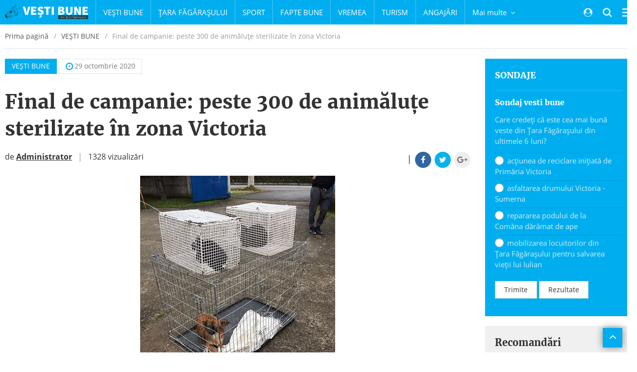

--- FILE ---
content_type: application/javascript
request_url: https://vbfgs.cname.ro/js/modules/search/search.js
body_size: 594
content:
define('search', ['jquery'], function($) {
  window.app.commonFn.searchCB = function searchCB(result, response){
    $('.search-wrapper').find('.alert').hide();
    $('.search-wrapper').find('.help-block').addClass('hidden');

    if(result.errors){
      $.each(result.errors, function(errIndex, errVal){
        $('.search-wrapper').find('[name="'+ errIndex +'"]').parent().find('.help-block')
          .html(errVal)
          .removeClass('hidden')
        ;
      })
      $('.search-wrapper').find('.alert-danger').find('.message').html(result.message.text);
      $('.search-wrapper').find('.alert-danger').show();
    }else{
      $('.search-wrapper').parent().parent().find('.formPending').hide();
      $('.search-wrapper').parent().parent().find('.search-results-data').html(result.tpl);
      $('form[name="search"]').attr('data-searching', 'false');
      $('.search-wrapper').parent().parent().find('.searchLoadingResults').hide();
      // setTimeout(function(){
      //   window.app.commonFn.matchHeight();
      // }, 500);
    }
  }

  window.app.commonFn.searchLoadingResultsCB = function searchLoadingResultsCB(result, response){
    if(result.errors){
    }else{
      $('.search-wrapper').parent().parent().find('.searchLoadingResults').html(result.tpl);
      $('.search-wrapper').parent().parent().find('.searchLoadingResults').show();
      if($('form[name="search"]').attr('data-searching') == 'true'){
        setTimeout(function(){
          $('form[name="searchLoadingResults"]').trigger('submit');
        },500)
      }else{
        $('.search-wrapper').parent().parent().find('.searchLoadingResults').hide();
      }
    }
  }
})

--- FILE ---
content_type: text/plain
request_url: https://www.google-analytics.com/j/collect?v=1&_v=j102&a=1410508115&t=pageview&_s=1&dl=https%3A%2F%2Fvestibunefg.ro%2Fvesti-bune%2Ffinal-de-campanie-peste-300-de-animalute-sterilizate-in-zona-victoria&ul=en-us%40posix&dt=Final%20de%20campanie%3A%20peste%20300%20de%20anim%C4%83lu%C8%9Be%20sterilizate%20%C3%AEn%20zona%20Victoria&sr=1280x720&vp=1280x720&_u=IEBAAEABAAAAACAAI~&jid=1658497005&gjid=1650142632&cid=908694014.1769823202&tid=UA-131028584-2&_gid=1211415023.1769823202&_r=1&_slc=1&z=40400439
body_size: -450
content:
2,cG-71Z4P3M2M3

--- FILE ---
content_type: image/svg+xml
request_url: https://vbfgs.cname.ro/images/logo-vestibune.svg
body_size: 4085
content:
<?xml version="1.0" encoding="utf-8"?>
<!-- Generator: Adobe Illustrator 17.1.0, SVG Export Plug-In . SVG Version: 6.00 Build 0)  -->
<!DOCTYPE svg PUBLIC "-//W3C//DTD SVG 1.1//EN" "http://www.w3.org/Graphics/SVG/1.1/DTD/svg11.dtd">
<svg version="1.1" id="Layer_1" xmlns="http://www.w3.org/2000/svg" xmlns:xlink="http://www.w3.org/1999/xlink" x="0px" y="0px"
	 viewBox="0.182 683.631 611.818 108.319" enable-background="new 0.182 683.631 611.818 108.319" xml:space="preserve">
<rect x="391.1" y="763.75" fill="#18414C" width="220.9" height="28.2"/>
<g>
	<path fill="#18414C" d="M92.8,748.65c-0.6,0.4-1.7,0.4-3-0.1c-5.6-2-14-10.9-19.1-25.8c-0.1-0.4-0.6-0.7-1.1-0.5
		c-0.4,0.1-0.7,0.6-0.5,1.1c5.4,15.5,14,24.6,20.2,26.8c1.8,0.6,3.4,0.6,4.5-0.1c4-2.6-0.6-18.8-7-29.7c-4.5-7.7-11.4-15.6-17-19.5
		c-3.3-2.3-5.9-3.1-7.7-2.2c-2.9,0.4-5.8,4.3-9,8.9c-0.6,0.8-1.2,1.7-1.8,2.5c-1,1.4-2.1,2.7-3.1,3.9c-3.8,4.3-20.9,22.4-32.5,33.4
		l-0.1,0.1c-4,3.9-7.4,6.8-9.2,8.1c-7.1,4.7-8.1,11.6-3.1,20c3.6,6.1,8.1,7.5,10.9,7.5c0.9,0,1.7-0.2,2.2-0.3
		c1.5-0.5,6.5-2.4,13.1-4.6l1.2,3.2c0.4,1.2,1.3,2.1,2.4,2.6c0.6,0.3,1.3,0.4,2,0.4c0.5,0,1.1-0.1,1.6-0.3l6.1-2.2
		c2.4-0.9,3.7-3.5,2.8-6l-0.9-2.6c2.8-0.8,5.5-1.6,8.2-2.3c11.8-3.1,32.1-6.2,40.2-7.4c0.9-0.1,1.6-0.8,1.8-1.7
		c0.2-0.9-0.2-1.8-1-2.2c-6.8-4.1-14.7-9.6-22.7-23.3c-6.5-11-11.1-28.1-9.4-34.5c0.2-0.6,0.5-1.5,1.1-1.8l0,0
		c1.2-0.6,3.3,0.1,6.1,2c5.3,3.7,12.1,11.5,16.5,19C92.2,733.05,95.1,747.15,92.8,748.65 M42,780.35l-6.1,2.2
		c-0.8,0.3-1.6,0.2-2.3-0.1c-0.7-0.3-1.3-0.9-1.5-1.7l-1.1-3.2c0.4-0.1,0.7-0.2,1.1-0.4l0,0c3.4-1.1,7.1-2.3,10.8-3.4l1,2.7
		C44.4,778.05,43.5,779.75,42,780.35 M52.2,769.35c-2.7,0.7-5.5,1.5-8.3,2.3c-4.1,1.2-8.2,2.5-12,3.8c-0.3-0.2-0.6-0.4-1-0.6
		c-0.2-0.1-0.4-0.3-0.7-0.4c-2.5-1.5-5.4-3.1-8.1-6.5c-0.9-1.1-1.7-2.3-2.4-3.6c-1.2-2.1-2-4.7-2.5-7.6c-0.1-0.5-0.5-0.8-0.9-0.7
		c-0.5,0.1-0.8,0.5-0.7,0.9c0.5,3.1,1.4,5.9,2.7,8.2c0.8,1.4,1.6,2.7,2.6,3.8c2.7,3.4,5.6,5.2,8.1,6.6c0.1,0.1,0.3,0.2,0.4,0.3
		s0.2,0.1,0.4,0.2c-0.3,0.1-0.7,0.2-1,0.3c-2.2,0.7-4.2,1.4-6,2c-3.1-1.9-7.2-5-9.8-9.5c-2.6-4.4-3.3-10.4-3.4-14.1
		c1.5-1.3,3.4-3,5.6-5c0,1.3,0,2.6,0.1,3.8c0,0.4,0.4,0.8,0.8,0.8c0,0,0,0,0.1,0c0.5,0,0.8-0.4,0.8-0.9c-0.1-2.1-0.1-4,0-5.3
		c11.6-11.2,28.6-29,32.4-33.3c0.6-0.7,1.2-1.4,1.7-2.1c0.4,8.1,4.5,20.2,10,29.6c7.4,12.7,13.9,17.4,20.1,21.2
		C71.8,765.25,60.1,767.25,52.2,769.35 M69.5,737.25c8.2,14,16.3,19.6,23.3,23.8c0.2,0.1,0.2,0.4,0.2,0.5c0,0.1-0.1,0.3-0.4,0.4
		c-2.2,0.3-5.4,0.8-9,1.4c-6.8-4.1-13.3-8.2-21.2-21.6c-5.9-10-10.1-23.3-9.8-30.9c0.6-0.8,1.1-1.5,1.7-2.3c1.9-2.7,3.9-5.4,5.6-7
		C58.1,708.35,62.7,725.65,69.5,737.25"/>
	<path fill="#18414C" d="M50.4,733.95c-1.2-3.2-2-6.1-2.4-7.8c-0.2-0.6-0.9-0.8-1.3-0.4l-14.3,13.5c-0.2,0.2-0.3,0.6-0.2,0.9
		c1.2,3.4,2.9,7.2,5.3,11.2c0.2,0.4,0.7,0.5,1.1,0.3l15-8.8c0.4-0.2,0.5-0.7,0.3-1.1C53.2,740.55,51.9,738.05,50.4,733.95"/>
	<path fill="#18414C" d="M41.4,755.25c-0.2-0.4-0.7-0.5-1.1-0.3c-0.4,0.2-0.5,0.7-0.3,1.1c2.3,4,5,7.8,8.1,11.3
		c0.2,0.2,0.4,0.3,0.6,0.3c0.2,0,0.4-0.1,0.5-0.2c0.3-0.3,0.4-0.8,0.1-1.2C46.3,762.85,43.7,759.15,41.4,755.25"/>
	<path fill="#18414C" d="M39.2,769.25c-7.7-5.7-12.9-14.3-14.3-23.8c-0.1-0.5-0.5-0.8-0.9-0.7c-0.5,0.1-0.8,0.5-0.7,0.9
		c1.5,9.9,6.9,19,14.9,24.9c0.1,0.1,0.3,0.2,0.5,0.2c0.3,0,0.5-0.1,0.7-0.3C39.7,770.05,39.6,769.55,39.2,769.25"/>
	<path fill="#18414C" d="M113.6,749.05l-12.8-4.7c-0.4-0.2-0.9,0.1-1.1,0.5c-0.2,0.4,0.1,0.9,0.5,1.1l12.8,4.7
		c0.1,0,0.2,0.1,0.3,0.1c0.3,0,0.7-0.2,0.8-0.5C114.3,749.75,114.1,749.25,113.6,749.05"/>
	<path fill="#18414C" d="M76.4,698.75c0.1,0,0.1,0,0.2,0c0.4,0,0.7-0.3,0.8-0.7l2.6-13.4c0.1-0.5-0.2-0.9-0.7-1
		c-0.5-0.1-0.9,0.2-1,0.7l-2.6,13.4C75.7,698.25,76,698.65,76.4,698.75"/>
	<path fill="#18414C" d="M115.2,707.75c-0.2-0.4-0.7-0.6-1.1-0.4l-20,8.9c-0.4,0.2-0.6,0.7-0.4,1.1c0.1,0.3,0.4,0.5,0.8,0.5
		c0.1,0,0.2,0,0.3-0.1l20-8.9C115.2,708.65,115.4,708.15,115.2,707.75"/>
	<path fill="#FFFFFF" d="M131.8,700.65h16.7l6.2,26c1.6,6.3,2.7,12.5,4.4,18.9h0.4c1.6-6.4,2.8-12.6,4.4-18.9l6-26H186l-17.6,59.6
		h-19.1L131.8,700.65z"/>
	<polygon fill="#FFFFFF" points="191.8,700.65 230.2,700.65 230.2,713.85 207.5,713.85 207.5,723.15 226.9,723.15 226.9,736.35 
		207.5,736.35 207.5,746.95 231.2,746.95 231.2,760.15 191.8,760.15 	"/>
	<path fill="#FFFFFF" d="M248,741.95c4.2,3.4,9.5,5.8,13.9,5.8c4.8,0,6.8-1.6,6.8-4.2c0-2.8-3-3.8-8.1-5.8l-7.4-3.1
		c-6.4-2.6-12-8-12-16.6c0-10.2,9.2-18.5,22.2-18.5c6.8,0,14.3,2.6,19.8,8l-7.9,9.9c-4-2.8-7.5-4.3-11.9-4.3c-3.8,0-6.2,1.4-6.2,4
		c0,2.8,3.4,3.8,8.8,6l7.2,2.8c7.4,2.9,11.6,8.1,11.6,16.3c0,10.1-8.4,19.1-23.3,19.1c-7.5,0-16.1-2.7-22.5-8.5L248,741.95z
		 M270.4,771.75c0,6.6-8.1,9.5-17.4,9.9l-1.1-6c4.2-0.4,7.3-1.1,7.3-3.1c0-1.5-0.9-2.4-3.7-3.1l2.9-5.5
		C267.4,764.55,270.4,766.95,270.4,771.75"/>
	<polygon fill="#FFFFFF" points="303.9,713.85 288.2,713.85 288.2,700.65 335.4,700.65 335.4,713.85 319.7,713.85 319.7,760.15 
		303.9,760.15 	"/>
	<rect x="344.2" y="700.65" fill="#FFFFFF" width="15.8" height="59.6"/>
	<path fill="#FFFFFF" d="M392.4,700.65h21.4c12.5,0,22.5,3.1,22.5,14.8c0,5.1-2.9,11-9.9,12.8v0.4c8.4,1.6,12.6,6,12.6,13.9
		c0,12.3-10.6,17.6-23.5,17.6h-23.3v-59.5H392.4z M413.5,724.05c5.1,0,7.5-2.6,7.5-6.2c0-3.7-2.4-5.1-7.5-5.1h-5.3v11.4h5.3V724.05z
		 M414.6,748.05c6.2,0,9.2-2.4,9.2-6.8c0-4.4-2.9-6.2-9.2-6.2h-6.4v13H414.6z"/>
	<path fill="#FFFFFF" d="M448.1,700.65h15.8v32.6c0,10.6,2.7,14.5,9,14.5c6.2,0,9.2-3.8,9.2-14.5v-32.6h15.2v30.8
		c0,20.3-7.7,29.9-24.4,29.9c-16.7,0-24.7-9.5-24.7-29.9v-30.8H448.1z"/>
	<path fill="#FFFFFF" d="M510.1,700.65h16.1l13.2,26.6l5.7,13.4h0.4c-0.7-6.4-2-15.4-2-22.7v-17.2h15v59.6h-16.1l-13.2-26.7
		l-5.7-13.3h-0.4c0.7,6.8,2,15.4,2,22.7v17.2h-15L510.1,700.65L510.1,700.65z"/>
	<polygon fill="#FFFFFF" points="571.7,700.65 610.1,700.65 610.1,713.85 587.4,713.85 587.4,723.15 606.8,723.15 606.8,736.35 
		587.4,736.35 587.4,746.95 611.1,746.95 611.1,760.15 571.7,760.15 	"/>
	<path fill="#FFFFFF" d="M417,773.75c1.3,0,2.2,0.5,3.3,1.4v-2v-4.5h1v16.5h-0.9l-0.1-1.4h-0.1c-0.9,0.9-2.1,1.7-3.6,1.7
		c-2.8,0-4.6-2-4.6-5.8C412.1,776.05,414.3,773.75,417,773.75 M416.8,784.45c1.2,0,2.3-0.6,3.5-1.8v-6.5c-1.2-1-2.1-1.4-3.2-1.4
		c-2.2,0-3.9,2.1-3.9,4.9C413.1,782.45,414.4,784.45,416.8,784.45"/>
	<path fill="#FFFFFF" d="M425.1,770.45c0-0.6,0.4-0.9,0.9-0.9s0.9,0.3,0.9,0.9c0,0.5-0.4,0.9-0.9,0.9S425.1,771.05,425.1,770.45
		 M425.5,774.05h1v11h-1V774.05z"/>
	<path fill="#FFFFFF" d="M430.7,774.05h0.9l0.1,1.7h0.1c1.1-1.1,2.3-2,3.8-2c2.3,0,3.3,1.4,3.3,4.2v7.1h-1v-6.9
		c0-2.3-0.7-3.4-2.5-3.4c-1.3,0-2.2,0.7-3.6,2.1v8.3h-1v-11.1H430.7z"/>
	<path fill="#FFFFFF" d="M450.8,770.85H446v-0.9h10.7v0.9h-4.8v14.2h-1.1L450.8,770.85L450.8,770.85z M452.7,787.95
		c0,1.2-1.4,1.8-2.9,2l-0.2-0.7c1.3-0.2,2.1-0.5,2.1-1.1c0-0.7-0.6-1-1.3-1.1l0.3-0.7C452,786.45,452.7,786.95,452.7,787.95"/>
	<path fill="#FFFFFF" d="M464.1,778.15c0-1.7-0.4-3.5-2.6-3.5c-1.5,0-2.8,0.7-3.5,1.3l-0.5-0.8c0.8-0.6,2.3-1.4,4.1-1.4
		c2.6,0,3.5,1.9,3.5,4.2v7h-0.8l-0.1-1.4l0,0c-1.1,0.9-2.5,1.7-3.9,1.7c-1.7,0-3.2-0.9-3.2-3C457,779.85,459.2,778.75,464.1,778.15
		 M460.4,784.45c1.3,0,2.4-0.6,3.7-1.8v-3.7c-4.5,0.5-6.1,1.6-6.1,3.3C458.1,783.85,459.1,784.45,460.4,784.45"/>
	<path fill="#FFFFFF" d="M469.1,774.05h0.9l0.1,2h0.1c0.7-1.4,1.8-2.3,3.1-2.3c0.4,0,0.7,0,1.1,0.2l-0.2,0.9c-0.4-0.1-0.6-0.2-1-0.2
		c-1,0-2.2,0.8-3,2.8v7.5h-1L469.1,774.05L469.1,774.05z"/>
	<path fill="#FFFFFF" d="M482.4,778.15c0-1.7-0.4-3.5-2.6-3.5c-1.5,0-2.8,0.7-3.5,1.3l-0.5-0.8c0.8-0.6,2.3-1.4,4.1-1.4
		c2.6,0,3.5,1.9,3.5,4.2v7h-0.8l-0.1-1.4l0,0c-1.1,0.9-2.5,1.7-3.9,1.7c-1.7,0-3.2-0.9-3.2-3
		C475.2,779.85,477.5,778.75,482.4,778.15 M478.6,784.45c1.3,0,2.4-0.6,3.7-1.8v-3.7c-4.5,0.5-6.1,1.6-6.1,3.3
		C476.3,783.85,477.4,784.45,478.6,784.45"/>
	<polygon fill="#FFFFFF" points="491.9,769.95 500.2,769.95 500.2,770.85 493,770.85 493,776.85 499.1,776.85 499.1,777.75 
		493,777.75 493,785.05 491.9,785.05 	"/>
	<path fill="#FFFFFF" d="M508.5,778.15c0-1.7-0.4-3.5-2.6-3.5c-1.5,0-2.8,0.7-3.5,1.3l-0.5-0.8c0.8-0.6,2.3-1.4,4.1-1.4
		c2.6,0,3.5,1.9,3.5,4.2v7h-0.8l-0.1-1.4l0,0c-1.1,0.9-2.5,1.7-3.9,1.7c-1.7,0-3.2-0.9-3.2-3
		C501.4,779.85,503.6,778.75,508.5,778.15 M504.7,784.45c1.3,0,2.4-0.6,3.7-1.8v-3.7c-4.5,0.5-6.1,1.6-6.1,3.3
		C502.4,783.85,503.5,784.45,504.7,784.45 M503.2,769.15h0.8c0.1,1,0.7,2,2,2c1.2,0,1.8-1,2-2h0.8c-0.1,1.2-0.8,2.7-2.7,2.7
		C504,771.85,503.3,770.25,503.2,769.15"/>
	<path fill="#FFFFFF" d="M514.1,784.65L514.1,784.65c-0.6-0.4-1-1-1-1.9c0-1,0.7-1.7,1.2-2v-0.1c-0.7-0.6-1.4-1.7-1.4-3
		c0-2.3,1.7-3.9,3.9-3.9c0.6,0,1.1,0.1,1.4,0.3h3.7v0.8h-2.6c0.7,0.6,1.2,1.6,1.2,2.8c0,2.2-1.7,3.9-3.8,3.9c-0.6,0-1.3-0.2-1.8-0.5
		c-0.5,0.4-0.9,0.8-0.9,1.6s0.5,1.4,2.1,1.4h2.4c2.5,0,3.6,0.8,3.6,2.5c0,1.9-2,3.7-5.2,3.7c-2.8,0-4.5-1.2-4.5-3.1
		C512.5,786.35,513.1,785.35,514.1,784.65 M517.2,789.55c2.5,0,4.1-1.4,4.1-2.8c0-1.2-0.9-1.7-2.5-1.7h-2.4c-0.2,0-0.8,0-1.4-0.2
		c-1,0.7-1.4,1.5-1.4,2.3C513.5,788.65,514.8,789.55,517.2,789.55 M519.7,777.65c0-1.9-1.3-3.1-2.8-3.1c-1.6,0-2.9,1.2-2.9,3.1
		c0,1.9,1.3,3.1,2.9,3.1C518.4,780.75,519.7,779.55,519.7,777.65"/>
	<path fill="#FFFFFF" d="M530.8,778.15c0-1.7-0.4-3.5-2.6-3.5c-1.5,0-2.8,0.7-3.5,1.3l-0.5-0.8c0.8-0.6,2.3-1.4,4.1-1.4
		c2.6,0,3.5,1.9,3.5,4.2v7H531l-0.1-1.4l0,0c-1.1,0.9-2.5,1.7-3.9,1.7c-1.7,0-3.2-0.9-3.2-3C523.7,779.85,525.9,778.75,530.8,778.15
		 M527,784.45c1.3,0,2.4-0.6,3.7-1.8v-3.7c-4.5,0.5-6.1,1.6-6.1,3.3C524.7,783.85,525.8,784.45,527,784.45 M525.5,769.15h0.8
		c0.1,1,0.7,2,2,2c1.2,0,1.8-1,2-2h0.8c-0.1,1.2-0.8,2.7-2.7,2.7C526.3,771.85,525.6,770.25,525.5,769.15"/>
	<path fill="#FFFFFF" d="M535.8,774.05h0.9l0.1,2h0.1c0.7-1.4,1.8-2.3,3.1-2.3c0.4,0,0.7,0,1.1,0.2l-0.2,0.9c-0.4-0.1-0.6-0.2-1-0.2
		c-1,0-2.2,0.8-3,2.8v7.5h-1L535.8,774.05L535.8,774.05z"/>
	<path fill="#FFFFFF" d="M549,778.15c0-1.7-0.4-3.5-2.6-3.5c-1.5,0-2.8,0.7-3.5,1.3l-0.5-0.8c0.8-0.6,2.3-1.4,4.1-1.4
		c2.6,0,3.5,1.9,3.5,4.2v7h-0.8l-0.1-1.4l0,0c-1.1,0.9-2.5,1.7-3.9,1.7c-1.7,0-3.2-0.9-3.2-3C541.9,779.85,544.1,778.75,549,778.15
		 M545.3,784.45c1.3,0,2.4-0.6,3.7-1.8v-3.7c-4.5,0.5-6.1,1.6-6.1,3.3C543,783.85,544,784.45,545.3,784.45"/>
	<path fill="#FFFFFF" d="M553.2,783.05c0.9,0.8,1.9,1.4,3.5,1.4c1.7,0,2.6-1,2.6-2.2c0-1.4-1.4-2-2.7-2.4c-1.7-0.6-3.5-1.3-3.5-3.1
		c0-1.6,1.3-2.9,3.6-2.9c1.2,0,2.3,0.5,3.1,1.1l-0.6,0.7c-0.7-0.6-1.5-1-2.6-1c-1.7,0-2.5,1-2.5,2c0,1.2,1.3,1.7,2.6,2.2
		c1.7,0.6,3.6,1.2,3.6,3.4c0,1.7-1.3,3.1-3.7,3.1c-1.6,0-3.1-0.7-4-1.5L553.2,783.05z M558.2,787.95c0,1.2-1.4,1.8-2.9,2l-0.2-0.7
		c1.3-0.2,2.1-0.5,2.1-1.1c0-0.7-0.6-1-1.3-1.1l0.3-0.7C557.5,786.45,558.2,786.95,558.2,787.95"/>
	<path fill="#FFFFFF" d="M563.1,774.05h1v6.9c0,2.3,0.7,3.4,2.5,3.4c1.3,0,2.3-0.7,3.6-2.3v-8.1h1v11h-0.8l-0.1-1.8l0,0
		c-1.1,1.3-2.2,2.1-3.7,2.1c-2.3,0-3.3-1.4-3.3-4.2v-7H563.1z"/>
	<path fill="#FFFFFF" d="M575.4,768.55h1v15.2c0,0.5,0.2,0.7,0.5,0.7c0.1,0,0.2,0,0.4,0l0.2,0.8c-0.2,0.1-0.4,0.1-0.7,0.1
		c-0.9,0-1.4-0.6-1.4-1.7V768.55L575.4,768.55z"/>
	<path fill="#FFFFFF" d="M580.7,774.05h1v6.9c0,2.3,0.7,3.4,2.5,3.4c1.3,0,2.3-0.7,3.6-2.3v-8.1h1v11H588l-0.1-1.8l0,0
		c-1.1,1.3-2.2,2.1-3.7,2.1c-2.3,0-3.3-1.4-3.3-4.2L580.7,774.05L580.7,774.05z"/>
	<path fill="#FFFFFF" d="M592.6,770.45c0-0.6,0.4-0.9,0.9-0.9s0.9,0.3,0.9,0.9c0,0.5-0.4,0.9-0.9,0.9
		C593.1,771.35,592.6,771.05,592.6,770.45 M593,774.05h1v11h-1V774.05z"/>
</g>
</svg>
